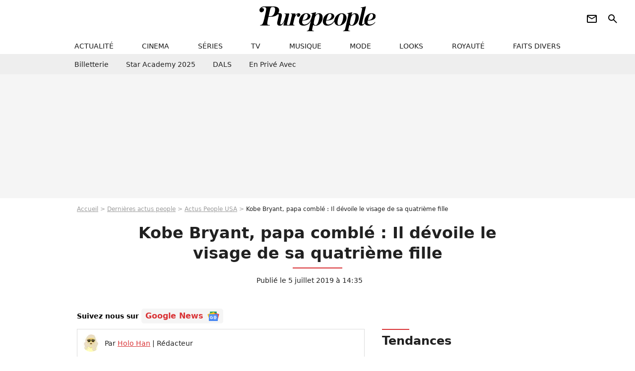

--- FILE ---
content_type: text/html; charset=UTF-8
request_url: https://www.purepeople.com/article/kobe-bryant-papa-comble-il-devoile-le-visage-de-sa-quatrieme-fille_a342431/1
body_size: 16791
content:
<!DOCTYPE html>
<html>
    <head>
        <meta charset="UTF-8">
        <meta name="robots" content="index,follow,max-snippet:-1,max-image-preview:large,max-video-preview:6" />
                <meta name="viewport" content="width=device-width, initial-scale=1.0, maximum-scale=1.0, minimum-scale=1.0, user-scalable=no">
        <title>Kobe Bryant, papa comblé : Il dévoile le visage de sa quatrième fille - Purepeople</title>

                <link rel="alternate" href="android-app://com.c4mprod.purepeople/purepeople/article/342431" />
    <link rel="alternate" href="ios-app://369343091/purepeople/article/342431" />

                                                                                                                                                            
        
            <meta property="og:url" content="https://www.purepeople.com/article/kobe-bryant-papa-comble-il-devoile-le-visage-de-sa-quatrieme-fille_a342431/1">
    
    
    
    
                    <meta property="article:published_time" content="2019-07-05T14:35:00+02:00">
    
                    <meta property="article:modified_time" content="2019-07-05T14:35:00+02:00">
    
            <meta property="article:section" content="People USA" />
    
                        <meta property="article:tag" content="Enfant de star" />
                    <meta name="keywords" content="" />
        <meta name="Googlebot" content="noarchive" />
        <meta name="author" content="Purepeople" />
        <meta name="country" content="France" />
        <meta name="geo.country" content="FR" />
                <meta name="description" content="Kobe et Vanessa Bryant ont accueilli leur quatrième enfant, une quatrième fille, le 20 juin 2019. L&amp;#039;ancien basketteur révèle son prénom et son visage sur Instagram. Les internautes font ainsi la connaissance de l&amp;#039;adorable &amp;quot;KoKo&amp;quot;." />
                        <meta name="twitter:site" content="@purepeople" />
                    <meta property="og:type" content="article" />
        <meta name="twitter:card" content="summary_large_image" />
                <meta property="og:title" content="Kobe Bryant, papa comblé : Il dévoile le visage de sa quatrième fille" />
        <meta name="twitter:title" content="Kobe Bryant, papa comblé : Il dévoile le visage de sa quatrième fille" />
                        <meta property="og:description" content="Kobe et Vanessa Bryant ont accueilli leur quatrième enfant, une quatrième fille, le 20 juin 2019. L&amp;#039;ancien basketteur révèle son prénom et son visage sur Instagram. Les internautes font ainsi la connaissance de l&amp;#039;adorable &amp;quot;KoKo&amp;quot;." />
        <meta name="twitter:description" content="Kobe et Vanessa Bryant ont accueilli leur quatrième enfant, une quatrième fille, le 20 juin 2019. L&amp;#039;ancien basketteur révèle son prénom et son visage sur Instagram. Les internautes font ainsi la connaissance de l&amp;#039;adorable &amp;quot;KoKo&amp;quot;." />
                            <meta property="og:image" content="https://static1.purepeople.com/articles/1/34/24/31/@/4892372-kobe-bryant-et-sa-femme-vanessa-bryant-1200x630-2.jpg" />
    <meta name="twitter:image" content="https://static1.purepeople.com/articles/1/34/24/31/@/4892372-kobe-bryant-et-sa-femme-vanessa-bryant-1200x630-2.jpg" />
                                                
        <link rel="shortcut icon" type="image/x-icon" href="https://static1.purepeople.com/build/pp_fr/favicon.61e5803d.png">
        <link rel="icon" type="image/ico" href="https://static1.purepeople.com/build/pp_fr/favicon.61e5803d.png">

                        
                        <link rel="preload" href="https://static1.purepeople.com/build/pp_fr/logo_brand_main.dc58c8f3.svg" as="image" />
        

            <link rel="preload" href="https://static1.purepeople.com/articles/1/34/24/31/@/4892372-kobe-bryant-et-sa-femme-vanessa-bryant-580x0-2.jpg" as="image" />
    
                    <link rel="preload" href="https://static1.purepeople.com/build/pp_fr/article-cfec0aa46a35ad5246fa.css" as="style" />
        <link rel="stylesheet" href="https://static1.purepeople.com/build/pp_fr/article-cfec0aa46a35ad5246fa.css">
    
                                            
<script type="text/javascript">
(function(global) {
    var fontCss           = localStorage.getItem('pp_font_code');
    var distantFontHash   = localStorage.getItem('pp_font_url');
    var currentFontHash   = "https\u003A\/\/static1.purepeople.com\/build\/pp_fr\/fonts_standalone\u002Dca9bca69d1975272b808.css";

    if (fontCss && distantFontHash && (distantFontHash === currentFontHash)) {
        var style           = document.createElement('style');
            style.type      = 'text/css';
            style.innerHTML = fontCss;

        document.head.appendChild(style);
    }
}(window));
</script>
        
            </head>

        
    <body class="article-universe articlepage-route ">

                <div class="sub-body">
            

<header id="header-main" class="header-main js-header-main">
    <div class="header-top">
        <div class="header-top-left">
            <i id="header-main-menu-icon" class="header-main-menu-icon ui-icons">menu</i>
            <i id="header-main-close-icon" class="header-main-close-icon ui-icons">close2</i>
        </div>

                                <span class="js-b16 1F header-main-logo" aria-label="Accueil">
                <img
                    class="header-logo"
                    src="https://static1.purepeople.com/build/pp_fr/logo_brand_main.dc58c8f3.svg"
                    alt="Purepeople"
                    width="270"
                    height="50"
                >
            </span>
                    
        <div class="header-top-right">
                        <div class="header-main-btn-holder">
                                                            <span class="js-b16 [base64] header-additional-icon-link" target="_blank" rel="nooponer">
                            <i title="Newsletter" class="ui-icons header-additional-icon">newsletter</i>
                        </span>
                    
                                                </div>
            
                                        <i id="header-main-search-icon" class="ui-icons header-main-search-icon">search</i>
                    </div>
    </div>

                        <nav id="header-nav-panel" class="header-bottom header-nav-unloaded"  data-subnav="/api/menu" >
            
                
    <div class="header-main-dropdown-container js-nav-item-holder">
        <div class="header-main-category">
                            <span class="js-b16 1F4943CCC21F2A header-main-nav-link ">actualité</span>
            
                            <i class="header-icon-more ui-icons">chevron_bot</i>
                <i class="header-icon-next ui-icons js-btn-expand-subnav">chevron_right</i>
                    </div>

                    <div class="header-main-subcategory js-subnav-item-holder" data-key="actualite"></div>
            </div>
            
                
    <div class="header-main-dropdown-container js-nav-item-holder">
        <div class="header-main-category">
                            <span class="js-b16 1FCB4A4C1F424649434E4A3FCB2620 header-main-nav-link ">cinema</span>
            
                            <i class="header-icon-more ui-icons">chevron_bot</i>
                <i class="header-icon-next ui-icons js-btn-expand-subnav">chevron_right</i>
                    </div>

                    <div class="header-main-subcategory js-subnav-item-holder" data-key="cinema"></div>
            </div>
            
                
    <div class="header-main-dropdown-container js-nav-item-holder">
        <div class="header-main-category">
                            <span class="js-b16 1FCB4A4C1FC243C14643C23FCB22242B header-main-nav-link ">séries</span>
            
                            <i class="header-icon-more ui-icons">chevron_bot</i>
                <i class="header-icon-next ui-icons js-btn-expand-subnav">chevron_right</i>
                    </div>

                    <div class="header-main-subcategory js-subnav-item-holder" data-key="serie"></div>
            </div>
            
                
    <div class="header-main-dropdown-container js-nav-item-holder">
        <div class="header-main-category">
                            <span class="js-b16 1FCB4A4C1FCB4348433FCB222525 header-main-nav-link ">tv</span>
            
                            <i class="header-icon-more ui-icons">chevron_bot</i>
                <i class="header-icon-next ui-icons js-btn-expand-subnav">chevron_right</i>
                    </div>

                    <div class="header-main-subcategory js-subnav-item-holder" data-key="tv"></div>
            </div>
            
                
    <div class="header-main-dropdown-container js-nav-item-holder">
        <div class="header-main-category">
                            <span class="js-b16 1FCB4A4C1F4EC3C246CAC3433FCB212520 header-main-nav-link ">musique</span>
            
                            <i class="header-icon-more ui-icons">chevron_bot</i>
                <i class="header-icon-next ui-icons js-btn-expand-subnav">chevron_right</i>
                    </div>

                    <div class="header-main-subcategory js-subnav-item-holder" data-key="musique"></div>
            </div>
            
                
    <div class="header-main-dropdown-container js-nav-item-holder">
        <div class="header-main-category">
                            <span class="js-b16 1FCB4A4C1F4E4F4B433FCB212C21 header-main-nav-link ">mode</span>
            
                            <i class="header-icon-more ui-icons">chevron_bot</i>
                <i class="header-icon-next ui-icons js-btn-expand-subnav">chevron_right</i>
                    </div>

                    <div class="header-main-subcategory js-subnav-item-holder" data-key="mode"></div>
            </div>
            
                
    <div class="header-main-dropdown-container js-nav-item-holder">
        <div class="header-main-category">
                            <span class="js-b16 1FCB4A4C1F484F4F473FCB21232B header-main-nav-link ">looks</span>
            
                            <i class="header-icon-more ui-icons">chevron_bot</i>
                <i class="header-icon-next ui-icons js-btn-expand-subnav">chevron_right</i>
                    </div>

                    <div class="header-main-subcategory js-subnav-item-holder" data-key="looks"></div>
            </div>
            
                
    <div class="header-main-dropdown-container js-nav-item-holder">
        <div class="header-main-category">
                            <span class="js-b16 1FCB4A4C1F444A4E464848431EC14FC64A48433FCB2A242B header-main-nav-link ">royauté</span>
            
                            <i class="header-icon-more ui-icons">chevron_bot</i>
                <i class="header-icon-next ui-icons js-btn-expand-subnav">chevron_right</i>
                    </div>

                    <div class="header-main-subcategory js-subnav-item-holder" data-key="royaute"></div>
            </div>
            
                
    <div class="header-main-dropdown-container js-nav-item-holder">
        <div class="header-main-category">
                            <span class="js-b16 1FCB4A4C1F444A46CBC21E4B46C443C1C23FCB232424 header-main-nav-link ">faits divers</span>
            
                            <i class="header-icon-more ui-icons">chevron_bot</i>
                <i class="header-icon-next ui-icons js-btn-expand-subnav">chevron_right</i>
                    </div>

                    <div class="header-main-subcategory js-subnav-item-holder" data-key="faits_divers"></div>
            </div>
</nav>
            
        <div id="header-main-search-container" class="header-main-search-container">
        <div id="header-main-search-canceled" class="header-main-search-canceled">Annuler</div>

        
<form method="post" action="/rechercher" class="search-form js-search">
    <label for="search_bar" class="search-form-label" aria-label="Rechercher sur Purepeople"><i class="search-form-picto ui-icons">search</i></label>
    <input
        id="search_bar"
        name="q"
        type="text"
        class="search-form-input js-input-txt"
        placeholder="Rechercher sur Purepeople"
    />
    <button type="submit" class="search-form-submit js-submit-form" disabled aria-label="label.header.search.submit">
        OK
    </button>
</form><div class="header-main-asset-container">
                <span>Ex:</span>

                                    <span class="js-b16 1FC0434FC048431F4E4AC1464F491E424FCB4648484AC14B3FC0212325 header-main-asset">Marion Cotillard</span>
                    ,                                    <span class="js-b16 1FC0434FC048431FC2454A4746C14A3FC0262125 header-main-asset">Shakira</span>
                    ,                                    <span class="js-b16 1FC0434FC048431F474ACB431E4E464B4B4843CB4F493FC024202C header-main-asset">Kate Middleton</span>
                    ,                                    <span class="js-b16 1FC0434FC048431FC2434843494A1E4C4F4E43CD3FC021222526 header-main-asset">Selena Gomez</span>
                                                </div></div>
    </header>
                
            
    
        
    <div id="link-bar-container" class="link-bar-container">
        
<div  class="roller-holder js-roller roller-no-nav" data-offset="15"     ><div class="roller-slider"><span class="js-b16 [base64] roller-item link-bar-item" target="_blank" role="menuitem"><span class="link-bar-item-title">Billetterie</span></span><span class="js-b16 1FCB4A4C1FC2CB4AC11E4A424A4B434EC63FCB22252A roller-item link-bar-item" role="menuitem"><span class="link-bar-item-title">Star Academy 2025</span></span><span class="js-b16 1FCB4A4C1F4B4A49C2431E4AC443421E4843C21EC2CB4AC1C23FCB242220 roller-item link-bar-item" role="menuitem"><span class="link-bar-item-title">DALS</span></span><span class="js-b16 1FCB4A4C1F43491EC0C146C4431E4AC443423FCB242320 roller-item link-bar-item" role="menuitem"><span class="link-bar-item-title">En privé avec</span></span></div><div class="roller-btn-holder"><button class="roller-btn btn-left disabled ui-icons" aria-label="Aller vers la gauche">chevron_left</button><button class="roller-btn btn-right ui-icons" aria-label="Aller vers la droite">chevron_right</button></div></div>    </div>

                            



    


<div class="ad-placement ad-placement-header ad-placeholder">
                    <div class="ad-logo"></div>
    
    <div class="ad-container">
        
                    <div class="ad-item "
                id="jad-header-01"
                data-position="header"
                data-device="all"
                data-keywords="%7B%22special-targeting%22%3A%22header%22%7D">
            </div>
            </div>
</div>

                                
            
            <main class="main-content" id="main-content"><div class="breadcrumb">
    <a class="item" href="/">Accueil</a><a class="item" href="/news/1">Dernières actus people</a><a class="item" href="/tag/people-usa_t315">Actus People USA</a><h1 class="item" role="heading" aria-level="1">Kobe Bryant, papa comblé : Il dévoile le visage de sa quatrième fille</h1></div>                    

<div class="article-title-container mg-container">
    
                                                        
    
    
    
    <div class="title-page-container"
            >
                <div class="title-page-text">
        Kobe Bryant, papa comblé : Il dévoile le visage de sa quatrième fille</div></div>


    
    <div class="article-title-published-container">
        <span class="article-title-published">
                            Publié le  5 juillet 2019 à 14:35
                    </span>
                    



<div class="share-container js-share"
            data-title="Kobe Bryant, papa comblé : Il dévoile le visage de sa quatrième fille"
    
    
    
                
                                            
                            
         data-jan="{&quot;eventAction&quot;:[&quot;click&quot;],&quot;eventName&quot;:&quot;social_share&quot;,&quot;position_name&quot;:&quot;social_share_button&quot;}"
    
>
    <div class="icon-container article-title-share ">
        <i class="ui-icons icon-share icon-share">share</i>
    </div>

            <span class="txt-container">Partager</span>
    </div>
            </div>
</div>

<div id="gg-news-anchor" class="article-google-news-anchor"></div>


                                <div class="gd-2-cols">
                                        <div class="left-col">
                            <section class="article-container">
                                        
            
        <div class="author-article-bio-container mg-content">
            <div class="author-article-bio-link-container">
                <img src="https://static1.purepeople.com/authors/2/52/@/52-60dc2c420f7b4-35x35-1.jpg"
                    class="author-article-picture"
                    width="35"
                    height="35"
                />

                <span class="author-article-bio-link-span">
                    Par

                    <span class="author-article-bio-name">
                                            <a class="author-article-bio-link" href="/auteur/holo-han_a52">Holo Han</a>
                                        </span>

                    |

                    <span class="author-article-bio-status">
                                            Rédacteur
                                        </span>
                </span>
            </div>

                        <div class="author-article-bio-description">
                Comme celui de la série My Holo Love, Holo le journaliste se fait discret. Il observe l'actualité mode, musique et sport, et l'analyse dans les moindres détails…
            </div>
            
                                                </div>
                        
                    
<div class="article-headline mg-content">
    Kobe et Vanessa Bryant ont accueilli leur quatrième enfant, une quatrième fille, le 20 juin 2019. L'ancien basketteur révèle son prénom et son visage sur Instagram. Les internautes font ainsi la connaissance de l'adorable "KoKo".
</div>
        
        <div class="mg-container js-editorial-content" id="article-content">
                                
            
    <div data-src="https://printaudio.360.audion.fm/public/playerScripts/v1/collections/m5lyAJqWa89P/player.js" class="audion-reader mg-content" id="audion_player_placeholder"></div>
                
        
        
        
        
    <div class="main-media-container mg-content">
                    
            
            

        


        
<div class="player-container js-media-player player-main"  id="player-main">
                                                        
                    <div class="player-item"
        
                    data-playlist-id="x9qkpe"
        
                    data-media-id="0"
        
        
                    data-position="playertop"
        
                    data-smart-mute="1"
        
        data-player-id="x1j43y"
    >
        <div class="player-anchor" >
                            <img class="player-thumbnail" src="https://static1.purepeople.com/articles/1/34/24/31/@/4892372-kobe-bryant-et-sa-femme-vanessa-bryant-580x326-2.jpg" width="580" height="326" >
                    </div>
    </div>
                        
                </div>

                                </div>



    
<div  class="roller-holder js-roller mg-content roller-holder-article" data-offset="15"     ><div class="roller-slider"><a class="horizontal-img-container roller-item roller-item-article" href="/media/kobe-bryant-et-sa-femme-vanessa-bryant_m4892372"><figure class="thumbnail thumbnail-1-1 thumbnail-cover"
                    ><img class="horizontal-img-article thumb-img"
            src="https://static1.purepeople.com/articles/1/34/24/31/@/4892372-kobe-bryant-et-sa-femme-vanessa-bryant-100x100-2.jpg"
            alt="Kobe Bryant et sa femme Vanessa Bryant (enceinte) à la soirée Vanity Fair Oscar Party à Los Angeles. Le 24 février 2019"
            width="100"
            height="100"
            loading="lazy"
                
            role="presentation"
        /></figure></a><a class="horizontal-img-container roller-item roller-item-article" href="/media/kobe-bryant-vanessa-bryant-et-leurs-tro_m4892381"><figure class="thumbnail thumbnail-1-1 thumbnail-cover"
                    ><img class="horizontal-img-article thumb-img"
            src="https://static1.purepeople.com/articles/1/34/24/31/@/4892381-kobe-bryant-vanessa-bryant-et-leurs-tro-100x100-1.jpg"
            alt="Kobe Bryant, Vanessa Bryant et leurs trois filles. 2019."
            width="100"
            height="100"
            loading="lazy"
                
            role="presentation"
        /></figure></a><a class="horizontal-img-container roller-item roller-item-article" href="/media/kobe-bryant-avec-sa-femme-vanessa-laine_m4892474"><figure class="thumbnail thumbnail-1-1 thumbnail-cover"
                    ><img class="horizontal-img-article thumb-img"
            src="https://static1.purepeople.com/articles/1/34/24/31/@/4892474-kobe-bryant-avec-sa-femme-vanessa-laine-100x100-1.jpg"
            alt="Kobe Bryant avec sa femme Vanessa Laine et leurs filles à la première de &quot;A Wrinkle in Time&quot; au cinéma El Capitan à Los Angeles, le 26 février 2018."
            width="100"
            height="100"
            loading="lazy"
                
            role="presentation"
        /></figure></a><a class="horizontal-img-container roller-item roller-item-article" href="/media/kobe-et-vanessa-bryant-2018_m4892447"><figure class="thumbnail thumbnail-1-1 thumbnail-cover"
                    ><img class="horizontal-img-article thumb-img"
            src="https://static1.purepeople.com/articles/1/34/24/31/@/4892447-kobe-et-vanessa-bryant-2018-100x100-2.jpg"
            alt="Kobe et Vanessa Bryant. 2018."
            width="100"
            height="100"
            loading="lazy"
                
            role="presentation"
        /></figure></a><a class="horizontal-img-container roller-item roller-item-article" href="/media/kobe-bryant-et-sa-femme-vanessa-laine-br_m4892375"><figure class="thumbnail thumbnail-1-1 thumbnail-cover"
                    ><img class="horizontal-img-article thumb-img"
            src="https://static1.purepeople.com/articles/1/34/24/31/@/4892375-kobe-bryant-et-sa-femme-vanessa-laine-br-100x100-1.jpg"
            alt="Kobe Bryant et sa femme Vanessa Laine Bryant à la soirée Baby2Baby à Culver City le 10 novembre 2018."
            width="100"
            height="100"
            loading="lazy"
                
            role="presentation"
        /></figure></a><a class="horizontal-img-container roller-item roller-item-article" href="/media/vanessa-laine-bryant-et-son-mari-kobe-br_m4892378"><figure class="thumbnail thumbnail-1-1 thumbnail-cover"
                    ><img class="horizontal-img-article thumb-img"
            src="https://static1.purepeople.com/articles/1/34/24/31/@/4892378-vanessa-laine-bryant-et-son-mari-kobe-br-100x100-1.jpg"
            alt="Vanessa Laine Bryant et son mari Kobe Bryant à la soirée Vanity Fair Oscar au Wallis Annenberg Center à Beverly Hills, le 4 mars 2018"
            width="100"
            height="100"
            loading="lazy"
                
            role="presentation"
        /></figure></a><a class="horizontal-img-container roller-item roller-item-article" href="/media/kobe-et-vanessa-bryant-2019_m4892384"><figure class="thumbnail thumbnail-1-1 thumbnail-cover"
                    ><img class="horizontal-img-article thumb-img"
            src="https://static1.purepeople.com/articles/1/34/24/31/@/4892384-kobe-et-vanessa-bryant-2019-100x100-1.jpg"
            alt="Kobe et Vanessa Bryant. 2019."
            width="100"
            height="100"
            loading="lazy"
                
            role="presentation"
        /></figure></a><span class="js-b16 1F4E434B464A1F474F41431E43CB1EC44A4943C2C24A1E41C1C64A49CB1E21202A263F4E2B25262122252C horizontal-img-container roller-item roller-item-article"><figure class="thumbnail thumbnail-1-1 thumbnail-cover"
                    ><img class="horizontal-img-article thumb-img"
            src="https://static1.purepeople.com/articles/1/34/24/31/@/4892387-kobe-et-vanessa-bryant-2019-100x100-1.jpg"
            alt="Kobe et Vanessa Bryant. 2019."
            width="100"
            height="100"
            loading="lazy"
                
            role="presentation"
        /></figure></span><span class="js-b16 1F4E434B464A1F474F41431E43CB1EC44A4943C2C24A1E41C1C64A49CB1E21202A253F4E2B2526212B2320 horizontal-img-container roller-item roller-item-article"><figure class="thumbnail thumbnail-1-1 thumbnail-cover"
                    ><img class="horizontal-img-article thumb-img"
            src="https://static1.purepeople.com/articles/1/34/24/31/@/4892450-kobe-et-vanessa-bryant-2018-100x100-1.jpg"
            alt="Kobe et Vanessa Bryant. 2018."
            width="100"
            height="100"
            loading="lazy"
                
            role="presentation"
        /></figure></span><a class="horizontal-img-container roller-item roller-item-article" href="/media/kobe-bryant-et-sa-femme-vanessa-a-la-90e_m4892459"><figure class="thumbnail thumbnail-1-1 thumbnail-cover"
                    ><img class="horizontal-img-article thumb-img"
            src="https://static1.purepeople.com/articles/1/34/24/31/@/4892459-kobe-bryant-et-sa-femme-vanessa-a-la-90e-100x100-1.jpg"
            alt="Kobe Bryant et sa femme Vanessa à la 90ème cérémonie des Oscars 2018 au théâtre Dolby à Los Angeles, le 4 mars 2018. © Future-Image via ZUMA Press/Bestimage"
            width="100"
            height="100"
            loading="lazy"
                
            role="presentation"
        /></figure></a></div><div class="roller-btn-holder"><button class="roller-btn btn-left disabled ui-icons" aria-label="Aller vers la gauche">chevron_left</button><button class="roller-btn btn-right ui-icons" aria-label="Aller vers la droite">chevron_right</button></div></div>





            
                            

    

    
    

<div class="ad-placement ad-placement-atf mg-content ad-only-mobile ad-placeholder ad-entitled">
                    <div class="ad-logo"></div>
    
    <div class="ad-container">
                                <div class="ad-title">La suite après la publicité</div>
        
                    <div class="ad-item "
                id="jad-atf_mobile-01"
                data-position="rectangle_atf"
                data-device="mobile"
                data-keywords="%5B%5D">
            </div>
            </div>
</div>

                                            
                                            
                        
        
                        <div class="block-text">
            <p>Kobe Bryant a mis <a href="/article/kanye-west-jay-z-david-et-brooklyn-beckham-l-adieu-vip-a-kobe-bryant_a179758/1">un terme à sa carrière</a> professionnelle en 2016, et depuis il se porte comme un charme. En 2018, l'ancien basketteur a <a href="/article/kobe-bryant-remporte-un-oscar-apres-avoir-ete-accuse-de-viol_a276226/1">remporté un Oscar</a> dans la catégorie du meilleur court métrage animé avec le film <em>Dear Basketball</em>. Le 20 juin dernier, il est devenu papa d'un quatrième enfant, dont il dévoile le prénom et le visage sur Instagram.</p><p>Kobe Bryant compte près de 10 millions d'abonnés sur l'application, à qui il a présenté sa quatrième fille, née le 20 juin 2019. La légende vivante de la NBA et des Los Angeles Lakers a en effet publié une photo de l'adorable Capri Kobe Bryant, dite KoKo, emmaillotée dans un cocon de laine pour son premier portrait officiel.</p>
        </div>
        
                                                    
                        
        
    <div class="block-social js-embed" data-source="instagram" data-source-script="//www.instagram.com/embed.js">
        <blockquote class="instagram-media" data-instgrm-captioned data-instgrm-permalink="https://www.instagram.com/p/BzgRqUFHZMo/" data-instgrm-version="12" style=" background:#FFF; border:0; border-radius:3px; box-shadow:0 0 1px 0 rgba(0,0,0,0.5),0 1px 10px 0 rgba(0,0,0,0.15); margin: 1px; max-width:540px; min-width:326px; padding:0; width:99.375%; width:-webkit-calc(100% - 2px); width:calc(100% - 2px);"><div style="padding:16px;"> <a href="https://www.instagram.com/p/BzgRqUFHZMo/" style=" background:#FFFFFF; line-height:0; padding:0 0; text-align:center; text-decoration:none; width:100%;" target="_blank"> <div style=" display: flex; flex-direction: row; align-items: center;"> <div style="background-color: #F4F4F4; border-radius: 50%; flex-grow: 0; height: 40px; margin-right: 14px; width: 40px;"></div> <div style="display: flex; flex-direction: column; flex-grow: 1; justify-content: center;"> <div style=" background-color: #F4F4F4; border-radius: 4px; flex-grow: 0; height: 14px; margin-bottom: 6px; width: 100px;"></div> <div style=" background-color: #F4F4F4; border-radius: 4px; flex-grow: 0; height: 14px; width: 60px;"></div></div></div><div style="padding: 19% 0;"></div> <div style="display:block; height:50px; margin:0 auto 12px; width:50px;"><svg width="50px" height="50px" viewBox="0 0 60 60" version="1.1" xmlns="https://www.w3.org/2000/svg" xmlns:xlink="https://www.w3.org/1999/xlink"><g stroke="none" stroke-width="1" fill="none" fill-rule="evenodd"><g transform="translate(-511.000000, -20.000000)" fill="#000000"><g><path d="M556.869,30.41 C554.814,30.41 553.148,32.076 553.148,34.131 C553.148,36.186 554.814,37.852 556.869,37.852 C558.924,37.852 560.59,36.186 560.59,34.131 C560.59,32.076 558.924,30.41 556.869,30.41 M541,60.657 C535.114,60.657 530.342,55.887 530.342,50 C530.342,44.114 535.114,39.342 541,39.342 C546.887,39.342 551.658,44.114 551.658,50 C551.658,55.887 546.887,60.657 541,60.657 M541,33.886 C532.1,33.886 524.886,41.1 524.886,50 C524.886,58.899 532.1,66.113 541,66.113 C549.9,66.113 557.115,58.899 557.115,50 C557.115,41.1 549.9,33.886 541,33.886 M565.378,62.101 C565.244,65.022 564.756,66.606 564.346,67.663 C563.803,69.06 563.154,70.057 562.106,71.106 C561.058,72.155 560.06,72.803 558.662,73.347 C557.607,73.757 556.021,74.244 553.102,74.378 C549.944,74.521 548.997,74.552 541,74.552 C533.003,74.552 532.056,74.521 528.898,74.378 C525.979,74.244 524.393,73.757 523.338,73.347 C521.94,72.803 520.942,72.155 519.894,71.106 C518.846,70.057 518.197,69.06 517.654,67.663 C517.244,66.606 516.755,65.022 516.623,62.101 C516.479,58.943 516.448,57.996 516.448,50 C516.448,42.003 516.479,41.056 516.623,37.899 C516.755,34.978 517.244,33.391 517.654,32.338 C518.197,30.938 518.846,29.942 519.894,28.894 C520.942,27.846 521.94,27.196 523.338,26.654 C524.393,26.244 525.979,25.756 528.898,25.623 C532.057,25.479 533.004,25.448 541,25.448 C548.997,25.448 549.943,25.479 553.102,25.623 C556.021,25.756 557.607,26.244 558.662,26.654 C560.06,27.196 561.058,27.846 562.106,28.894 C563.154,29.942 563.803,30.938 564.346,32.338 C564.756,33.391 565.244,34.978 565.378,37.899 C565.522,41.056 565.552,42.003 565.552,50 C565.552,57.996 565.522,58.943 565.378,62.101 M570.82,37.631 C570.674,34.438 570.167,32.258 569.425,30.349 C568.659,28.377 567.633,26.702 565.965,25.035 C564.297,23.368 562.623,22.342 560.652,21.575 C558.743,20.834 556.562,20.326 553.369,20.18 C550.169,20.033 549.148,20 541,20 C532.853,20 531.831,20.033 528.631,20.18 C525.438,20.326 523.257,20.834 521.349,21.575 C519.376,22.342 517.703,23.368 516.035,25.035 C514.368,26.702 513.342,28.377 512.574,30.349 C511.834,32.258 511.326,34.438 511.181,37.631 C511.035,40.831 511,41.851 511,50 C511,58.147 511.035,59.17 511.181,62.369 C511.326,65.562 511.834,67.743 512.574,69.651 C513.342,71.625 514.368,73.296 516.035,74.965 C517.703,76.634 519.376,77.658 521.349,78.425 C523.257,79.167 525.438,79.673 528.631,79.82 C531.831,79.965 532.853,80.001 541,80.001 C549.148,80.001 550.169,79.965 553.369,79.82 C556.562,79.673 558.743,79.167 560.652,78.425 C562.623,77.658 564.297,76.634 565.965,74.965 C567.633,73.296 568.659,71.625 569.425,69.651 C570.167,67.743 570.674,65.562 570.82,62.369 C570.966,59.17 571,58.147 571,50 C571,41.851 570.966,40.831 570.82,37.631"></path></g></g></g></svg></div><div style="padding-top: 8px;"> <div style=" color:#3897f0; font-family:Arial,sans-serif; font-size:14px; font-style:normal; font-weight:550; line-height:18px;"> View this post on Instagram</div></div><div style="padding: 12.5% 0;"></div> <div style="display: flex; flex-direction: row; margin-bottom: 14px; align-items: center;"><div> <div style="background-color: #F4F4F4; border-radius: 50%; height: 12.5px; width: 12.5px; transform: translateX(0px) translateY(7px);"></div> <div style="background-color: #F4F4F4; height: 12.5px; transform: rotate(-45deg) translateX(3px) translateY(1px); width: 12.5px; flex-grow: 0; margin-right: 14px; margin-left: 2px;"></div> <div style="background-color: #F4F4F4; border-radius: 50%; height: 12.5px; width: 12.5px; transform: translateX(9px) translateY(-18px);"></div></div><div style="margin-left: 8px;"> <div style=" background-color: #F4F4F4; border-radius: 50%; flex-grow: 0; height: 20px; width: 20px;"></div> <div style=" width: 0; height: 0; border-top: 2px solid transparent; border-left: 6px solid #f4f4f4; border-bottom: 2px solid transparent; transform: translateX(16px) translateY(-4px) rotate(30deg)"></div></div><div style="margin-left: auto;"> <div style=" width: 0px; border-top: 8px solid #F4F4F4; border-right: 8px solid transparent; transform: translateY(16px);"></div> <div style=" background-color: #F4F4F4; flex-grow: 0; height: 12px; width: 16px; transform: translateY(-4px);"></div> <div style=" width: 0; height: 0; border-top: 8px solid #F4F4F4; border-left: 8px solid transparent; transform: translateY(-4px) translateX(8px);"></div></div></div></a> <p style=" margin:8px 0 0 0; padding:0 4px;"> <a href="https://www.instagram.com/p/BzgRqUFHZMo/" style=" color:#000; font-family:Arial,sans-serif; font-size:14px; font-style:normal; font-weight:normal; line-height:17px; text-decoration:none; word-wrap:break-word;" target="_blank">Our little princess Capri Kobe Bryant "KoKo" 6/20/19 </a></p> <p style=" color:#c9c8cd; font-family:Arial,sans-serif; font-size:14px; line-height:17px; margin-bottom:0; margin-top:8px; overflow:hidden; padding:8px 0 7px; text-align:center; text-overflow:ellipsis; white-space:nowrap;">A post shared by <a href="https://www.instagram.com/kobebryant/" style=" color:#c9c8cd; font-family:Arial,sans-serif; font-size:14px; font-style:normal; font-weight:normal; line-height:17px;" target="_blank"> Kobe Bryant</a> (@kobebryant) on <time style=" font-family:Arial,sans-serif; font-size:14px; line-height:17px;" datetime="2019-07-04T18:07:22+00:00">Jul 4, 2019 at 11:07am PDT</time></p></div></blockquote> 
    </div>


    
                                                    
                                            
                        
        
                        <div class="block-text">
            <p>Capri est le quatrième enfant de Kobe et Vanessa Bryant. Le couple est parent de trois autres filles, Natalia (16 ans), Gianna (13 ans) et <a href="/article/kobe-bryant-papa-le-geant-du-basket-presente-son-adorable-ange_a215540/1">Bianka</a> (2 ans).</p>
        </div>
        
                    
        </div>
    </section>

        
        
                        <section class="mg-container js-embed" data-type="outbrain">
                            <!-- OUTBRAIN -->
<div class="OUTBRAIN"
     data-src="https://www.purepeople.com/article/kobe-bryant-papa-comble-il-devoile-le-visage-de-sa-quatrieme-fille_a342431/1"
     data-widget-id="AR_20"
     data-ob-template="purepeople"
></div>
<!-- OUTBRAIN -->

                    </section>
    


        


    
            <section class="mg-container" >
                            
                
                    
    
    
    
    <div class="title-section-container"
            >
                <div class="title-section-text">
        Mots clés</div></div>



            
                                        <span class="js-b16 1FCB4A4C1FC0434FC048433FCB222A2A tag-card">
            People
        </span>
                                            <span class="js-b16 1FCB4A4C1FC0434FC048431EC3C24A3FCB222A23 tag-card">
            People USA
        </span>
                                            <a class="tag-card" href="/tag/enfant-de-star_t153">
            Enfant de star
        </a>
                                            <a class="tag-card" href="/tag/sport_t374">
            Sport
        </a>
                                            <span class="js-b16 1FCB4A4C1FCB4FC01E4943CCC23FCB222626 tag-card">
            Top news
        </span>
            </section>
    
            <span id="gg-news-link" class="article-google-news">Suivez nous sur <span class="js-b16 [base64] article-google-news-link" rel="noopener, nofollow" target="_blank">Google News <img class="article-google-news-logo" src="/build/common/gg_news.010384be.svg" width="24" height="19" loading="lazy" /></span></span>
                    </div>
                    
                                        <div class="right-col">
                                                                                     
    <section class="rc-section mg-container">
                            
                
                    
    
    
    
    <div class="title-section-container"
            >
                <div class="title-section-text">
        Tendances</div></div>


    
    <div class="rc-content ">
                                                    <a class="tag-card" href="/people/faudel_p1007">
                    Faudel
                </a>
                                            <a class="tag-card" href="/people/pascal-obispo_p138">
                    Pascal Obispo
                </a>
                                            <a class="tag-card" href="/people/patrick-bruel_p15">
                    Patrick Bruel
                </a>
                                            <a class="tag-card" href="/people/claude-francois_p278">
                    Claude François
                </a>
                                            <a class="tag-card" href="/people/laeticia-hallyday_p283">
                    Laeticia Hallyday
                </a>
                                            <a class="tag-card" href="/people/kendji-girac_p542210">
                    Kendji Girac
                </a>
                                            <a class="tag-card" href="/people/francois-cluzet_p703">
                    François Cluzet
                </a>
                                            <a class="tag-card" href="/people/francois-civil_p353938">
                    François Civil
                </a>
                        </div>

                                                    
    
        
        
        
                            
        
                            
        
        
    
        <span class="js-b16 1FC0434FC04843 btn btn-type-tertiary btn-md">
                            <span>Voir tous les people</span>
            </span>

                    </section>



    
    

    
<div class="ad-placement ad-placement-atf mg-container ad-only-desk ad-placeholder ad-sticky">
                    <div class="ad-logo"></div>
    
    <div class="ad-container">
        
                    <div class="ad-item "
                id="jad-atf_desktop-01"
                data-position="rectangle_atf"
                data-device="desktop"
                data-keywords="%5B%5D">
            </div>
            </div>
</div>

     
    
    
    <section class="rc-section mg-container">
                            
                
                    
    
    
    
    <div class="title-section-container"
            >
                <div class="title-section-text">
        Sur le même thème</div></div>


    
    <div class="rc-content gd gd-gap-15 gd-s-1">
                                    

        












                



    


    


                        








<article class="news-card news-card-1 news-card-row"     >
    <!-- news card picture -->
                        
            
                    
        
                    
                
                
    
    
    
    
        
                
        <figure class="thumbnail news-card-picture thumbnail-1-1 thumbnail-cover"
                    >
                                    
                            
            
                            
        <img class="thumb-img-100 thumb-img"
            src="https://static1.purepeople.com/uploads/c3/63/44/03/bcc48a6cab6d0ee6-105x105-2.jpg"
            alt="Yannick Noah papa comblé de six enfants : il dévoile un nouveau cliché adorable de sa fille Keelani, qui fêtera bientôt ses 1 an"
            width="105"
            height="105"
            loading="lazy"
                
            role="presentation"
        />

            
        
        
                </figure>

        
            
    <div class="news-card-info">
                                                
                                                
                                                    <div
                    class="news-card-title"
                                    >

                                            <a href="/article/yannick-noah-papa-comble-de-six-enfants-il-devoile-un-nouveau-cliche-adorable-de-sa-fille-keelani-qui-fetera-bientot-ses-1-an_a543492/1" class="news-card-link"      role="link" aria-label="Yannick Noah papa comblé de six enfants : il dévoile un nouveau cliché adorable de sa fille Keelani, qui fêtera bientôt ses 1 an">Yannick Noah papa comblé de six enfants : il dévoile un nouveau cliché adorable de sa fille Keelani, qui fêtera bientôt ses 1 an</a>
                    
                </div>
                            
                                                
                                                        <div class="news-card-date">11 octobre 2025</div>
                                        </div>
</article>

                            

        












                



    


    


                        








<article class="news-card news-card-1 news-card-row"     >
    <!-- news card picture -->
                        
            
                    
        
                    
                
                
    
    
    
    
        
                
        <figure class="thumbnail news-card-picture thumbnail-1-1 thumbnail-cover"
                    >
                                    
                            
            
                            
        <img class="thumb-img-100 thumb-img"
            src="https://static1.purepeople.com/uploads/93/8d/31/b7/77d00a33fd88dc79-105x105-1.jpg"
            alt="Anthony Delon papa comblé à Douchy : &quot;Ma fierté&quot;, ses filles Loup et Liv entourées de Loubo et Blew"
            width="105"
            height="105"
            loading="lazy"
                
            role="presentation"
        />

            
        
        
                </figure>

        
            
    <div class="news-card-info">
                                                
                                                
                                                    <div
                    class="news-card-title"
                                    >

                                            <a href="/article/anthony-delon-papa-comble-a-douchy-ma-fierte-ses-filles-loup-et-liv-entourees-de-loubo-et-blew_a545925/1" class="news-card-link"      role="link" aria-label="Anthony Delon papa comblé à Douchy : &quot;Ma fierté&quot;, ses filles Loup et Liv entourées de Loubo et Blew">Anthony Delon papa comblé à Douchy : &quot;Ma fierté&quot;, ses filles Loup et Liv entourées de Loubo et Blew</a>
                    
                </div>
                            
                                                
                                                        <div class="news-card-date">27 décembre 2025</div>
                                        </div>
</article>

                            

        












                



    


    


                        








<article class="news-card news-card-1 news-card-row"     >
    <!-- news card picture -->
                        
            
                    
        
                    
                
                
    
    
    
    
        
                
        <figure class="thumbnail news-card-picture thumbnail-1-1 thumbnail-cover"
                    >
                                    
                            
            
                            
        <img class="thumb-img-100 thumb-img"
            src="https://static1.purepeople.com/uploads/21/41/df/8c/8269d30fe681ea1b-105x105-1.jpg"
            alt="James Van Der Beek (Dawson) papa de 6 enfants : après sa récente apparition le visage changé, il adresse de jolis mots à sa fille Olivia pour ses 15 ans"
            width="105"
            height="105"
            loading="lazy"
                
            role="presentation"
        />

            
        
        
                </figure>

        
            
    <div class="news-card-info">
                                                
                                                
                                                    <div
                    class="news-card-title"
                                    >

                                            <a href="/article/james-van-der-beek-dawson-papa-de-6-enfants-apres-sa-recente-apparition-le-visage-change-il-adresse-de-jolis-mots-a-sa-fille-olivia-pour-ses-15-ans_a542944/1" class="news-card-link"      role="link" aria-label="James Van Der Beek (Dawson) papa de 6 enfants : après sa récente apparition le visage changé, il adresse de jolis mots à sa fille Olivia pour ses 15 ans">James Van Der Beek (Dawson) papa de 6 enfants : après sa récente apparition le visage changé, il adresse de jolis mots à sa fille Olivia pour ses 15 ans</a>
                    
                </div>
                            
                                                
                                                        <div class="news-card-date">26 septembre 2025</div>
                                        </div>
</article>

                            

        












                



    


    


                        








<article class="news-card news-card-1 news-card-row"     >
    <!-- news card picture -->
                        
            
                    
        
                    
                
                
    
    
    
    
        
                
        <figure class="thumbnail news-card-picture thumbnail-1-1 thumbnail-cover"
                    >
                                    
                            
            
                            
        <img class="thumb-img-100 thumb-img"
            src="https://static1.purepeople.com/uploads/96/8a/9e/ba/b5fb9fa037b5e5ab-105x105-2.jpg"
            alt="Alain Chabat à nouveau grand-père ! Sa fille Louise dévoile une image de son bébé, et révèle au passage s&#039;il s&#039;agit d&#039;une fille ou d&#039;un garçon"
            width="105"
            height="105"
            loading="lazy"
                
            role="presentation"
        />

            
        
        
                </figure>

        
            
    <div class="news-card-info">
                                                
                                                
                                                    <div
                    class="news-card-title"
                                    >

                                            <a href="/article/alain-chabat-a-nouveau-grand-pere-sa-fille-louise-devoile-une-image-de-son-bebe-et-revele-au-passage-sil-sagit-dune-fille-ou-dun-garcon_a542979/1" class="news-card-link"      role="link" aria-label="Alain Chabat à nouveau grand-père ! Sa fille Louise dévoile une image de son bébé, et révèle au passage s&#039;il s&#039;agit d&#039;une fille ou d&#039;un garçon">Alain Chabat à nouveau grand-père ! Sa fille Louise dévoile une image de son bébé, et révèle au passage s&#039;il s&#039;agit d&#039;une fille ou d&#039;un garçon</a>
                    
                </div>
                            
                                                
                                                        <div class="news-card-date">27 septembre 2025</div>
                                        </div>
</article>

                            

        












                



    


    


                        








<article class="news-card news-card-1 news-card-row"     >
    <!-- news card picture -->
                        
            
                    
        
                    
                
                
    
    
    
    
        
                
        <figure class="thumbnail news-card-picture thumbnail-1-1 thumbnail-cover"
                    >
                                    
                            
            
                            
        <img class="thumb-img-100 thumb-img"
            src="https://static1.purepeople.com/uploads/c1/c5/10/5a/5c5cc9a58b402cfe-105x105-3.jpg"
            alt="&quot;Ma chérie&quot; : C&#039;est un grand jour, pour la fille de Jamel Debbouze ! Son papa dévoile une étonnante photo"
            width="105"
            height="105"
            loading="lazy"
                
            role="presentation"
        />

            
        
        
                </figure>

        
            
    <div class="news-card-info">
                                                
                                                
                                                    <div
                    class="news-card-title"
                                    >

                                            <span class="js-b16 [base64] news-card-link" role="link" aria-label="&quot;Ma ch&eacute;rie&quot; : C&#039;est un grand jour, pour la fille de Jamel Debbouze ! Son papa d&eacute;voile une &eacute;tonnante photo">&quot;Ma chérie&quot; : C&#039;est un grand jour, pour la fille de Jamel Debbouze ! Son papa dévoile une étonnante photo</span>
                    
                </div>
                            
                                                
                                                        <div class="news-card-date">29 septembre 2025</div>
                                        </div>
</article>

                            

        












                



    


    


                        








<article class="news-card news-card-1 news-card-row"     >
    <!-- news card picture -->
                        
            
                    
        
                    
                
                
    
    
    
    
        
                
        <figure class="thumbnail news-card-picture thumbnail-1-1 thumbnail-cover"
                    >
                                    
                            
            
                            
        <img class="thumb-img-100 thumb-img"
            src="https://static1.purepeople.com/uploads/c7/6a/d7/bf/39d31e0edbb9f78a-105x105-2.jpg"
            alt="Caroline Roux en vacances : La journaliste TV affiche le doux visage de sa fille de 21 ans au prénom poétique"
            width="105"
            height="105"
            loading="lazy"
                
            role="presentation"
        />

            
        
        
                </figure>

        
            
    <div class="news-card-info">
                                                
                                                
                                                    <div
                    class="news-card-title"
                                    >

                                            <span class="js-b16 [base64] news-card-link" role="link" aria-label="Caroline Roux en vacances : La journaliste TV affiche le doux visage de sa fille de 21 ans au pr&eacute;nom po&eacute;tique">Caroline Roux en vacances : La journaliste TV affiche le doux visage de sa fille de 21 ans au prénom poétique</span>
                    
                </div>
                            
                                                
                                                        <div class="news-card-date">16 août 2025</div>
                                        </div>
</article>

                        </div>

                        </section>
     
    
    
    <section class="rc-section mg-container">
                            
                
                    
    
    
    
    <div class="title-section-container"
            >
                <div class="title-section-text">
        Les articles similaires</div></div>


    
    <div class="rc-content gd gd-gap-15 gd-s-1">
                                    

        












                



    


    


                        








<article class="news-card news-card-1 news-card-row"     >
    <!-- news card picture -->
                        
            
                    
        
                    
                
                
    
    
    
    
        
                
        <figure class="thumbnail news-card-picture thumbnail-1-1 thumbnail-cover"
                    >
                                    
                            
            
                            
        <img class="thumb-img-100 thumb-img"
            src="https://static1.purepeople.com/uploads/fb/b1/04/0d/730529588b868bb9-105x105-2.jpg"
            alt="&quot;J&#039;ai besoin de votre aide...&quot; : Laure Manaudou se retrouve dans une situation improbable avec sa fille Manon, âgée de 15 ans"
            width="105"
            height="105"
            loading="lazy"
                
            role="presentation"
        />

            
        
        
                </figure>

        
            
    <div class="news-card-info">
                                                
                                                
                                                    <div
                    class="news-card-title"
                                    >

                                            <a href="/article/jai-besoin-de-votre-aide-laure-manaudou-se-retrouve-dans-une-situation-improbable-avec-sa-fille-manon-agee-de-15-ans_a542644/1" class="news-card-link"      role="link" aria-label="&quot;J&#039;ai besoin de votre aide...&quot; : Laure Manaudou se retrouve dans une situation improbable avec sa fille Manon, âgée de 15 ans">&quot;J&#039;ai besoin de votre aide...&quot; : Laure Manaudou se retrouve dans une situation improbable avec sa fille Manon, âgée de 15 ans</a>
                    
                </div>
                            
                                                
                                                        <div class="news-card-date">18 septembre 2025</div>
                                        </div>
</article>

                            

        












                



    


    


                        








<article class="news-card news-card-1 news-card-row"     >
    <!-- news card picture -->
                        
            
                    
        
                    
                
                
                
    
    
    
        
                
        <figure class="thumbnail news-card-picture thumbnail-1-1 thumbnail-cover thumbnail-play"
                    >
                                    
                            
            
                            
        <img class="thumb-img-100 thumb-img"
            src="https://static1.purepeople.com/uploads/35/a2/7c/bc/9184fbf89a4d8626-105x105-1.png"
            alt="&quot;J&#039;ai vécu une belle histoire qui a duré 22 ans, j&#039;ai eu 3 enfants&quot; : Tony Estanguet évoque la fin de son mariage avec Laëtitia et insiste sur un point"
            width="105"
            height="105"
            loading="lazy"
                
            role="presentation"
        />

            
        
                    <i class="thumb-play ui-icons">player2</i>
        
                </figure>

        
            
    <div class="news-card-info">
                                                
                                                
                                                    <div
                    class="news-card-title"
                                    >

                                            <a href="/article/j-ai-vecu-une-belle-histoire-qui-a-dure-22-ans-j-ai-eu-3-enfants-tony-estanguet-evoque-la-fin-de-son-mariage-avec-laetitia-et-insiste-sur-un-point_a544802/1" class="news-card-link"      role="link" aria-label="&quot;J&#039;ai vécu une belle histoire qui a duré 22 ans, j&#039;ai eu 3 enfants&quot; : Tony Estanguet évoque la fin de son mariage avec Laëtitia et insiste sur un point">&quot;J&#039;ai vécu une belle histoire qui a duré 22 ans, j&#039;ai eu 3 enfants&quot; : Tony Estanguet évoque la fin de son mariage avec Laëtitia et insiste sur un point</a>
                    
                </div>
                            
                                                
                                                        <div class="news-card-date">20 novembre 2025</div>
                                        </div>
</article>

                            

        












                



    


    


                        








<article class="news-card news-card-1 news-card-row"     >
    <!-- news card picture -->
                        
            
                    
        
                    
                
                
    
    
    
    
        
                
        <figure class="thumbnail news-card-picture thumbnail-1-1 thumbnail-cover"
                    >
                                    
                            
            
                            
        <img class="thumb-img-100 thumb-img"
            src="https://static1.purepeople.com/uploads/98/a4/16/c1/6e120665326654c9-105x105-2.jpg"
            alt="Un jour mémorable à Nice : Dylan Deschamps, fils de Didier Deschamps, épouse Mathilde Cappelaere sous les yeux d’une figure de la ville"
            width="105"
            height="105"
            loading="lazy"
                
            role="presentation"
        />

            
        
        
                </figure>

        
            
    <div class="news-card-info">
                                                
                                                
                                                    <div
                    class="news-card-title"
                                    >

                                            <a href="/article/un-jour-memorable-a-nice-dylan-deschamps-fils-de-didier-deschamps-epouse-mathilde-cappelaere-sous-les-yeux-dune-figure-de-la-ville_a540907/1" class="news-card-link"      role="link" aria-label="Un jour mémorable à Nice : Dylan Deschamps, fils de Didier Deschamps, épouse Mathilde Cappelaere sous les yeux d’une figure de la ville">Un jour mémorable à Nice : Dylan Deschamps, fils de Didier Deschamps, épouse Mathilde Cappelaere sous les yeux d’une figure de la ville</a>
                    
                </div>
                            
                                                
                                                        <div class="news-card-date">30 août 2025</div>
                                        </div>
</article>

                            

        












                



    


    


                        








<article class="news-card news-card-1 news-card-row"     >
    <!-- news card picture -->
                        
            
                    
        
                    
                
                
    
    
    
    
        
                
        <figure class="thumbnail news-card-picture thumbnail-1-1 thumbnail-cover"
                    >
                                    
                            
            
                            
        <img class="thumb-img-100 thumb-img"
            src="https://static1.purepeople.com/uploads/11/90/f5/30/13045655d3c801c0-105x105-2.jpg"
            alt="Nathalie Péchalat : La mère des filles de Jean Dujardin s&#039;est lancée dans une &quot;aventure aussi humaine qu’ambitieuse&quot; et réalise son rêve d&#039;étudiante"
            width="105"
            height="105"
            loading="lazy"
                
            role="presentation"
        />

            
        
        
                </figure>

        
            
    <div class="news-card-info">
                                                
                                                
                                                    <div
                    class="news-card-title"
                                    >

                                            <a href="/article/nathalie-pechalat-la-mere-des-filles-de-jean-dujardin-sest-lancee-dans-une-aventure-aussi-humaine-quambitieuse-et-realise-son-reve-detudiante_a545747/1" class="news-card-link"      role="link" aria-label="Nathalie Péchalat : La mère des filles de Jean Dujardin s&#039;est lancée dans une &quot;aventure aussi humaine qu’ambitieuse&quot; et réalise son rêve d&#039;étudiante">Nathalie Péchalat : La mère des filles de Jean Dujardin s&#039;est lancée dans une &quot;aventure aussi humaine qu’ambitieuse&quot; et réalise son rêve d&#039;étudiante</a>
                    
                </div>
                            
                                                
                                                        <div class="news-card-date">22 décembre 2025</div>
                                        </div>
</article>

                            

        












                



    


    


                        








<article class="news-card news-card-1 news-card-row"     >
    <!-- news card picture -->
                        
            
                    
        
                    
                
                
    
    
    
    
        
                
        <figure class="thumbnail news-card-picture thumbnail-1-1 thumbnail-cover"
                    >
                                    
                            
            
                            
        <img class="thumb-img-100 thumb-img"
            src="https://static1.purepeople.com/uploads/45/89/cf/46/13236a856fcbb22c-105x105-1.jpg"
            alt="À l&#039;US Open, la fille d&#039;Andre Agassi et Steffi Graf attire tous les regards : Jaz Elle (21 ans) est le portrait craché de sa célèbre maman !"
            width="105"
            height="105"
            loading="lazy"
                
            role="presentation"
        />

            
        
        
                </figure>

        
            
    <div class="news-card-info">
                                                
                                                
                                                    <div
                    class="news-card-title"
                                    >

                                            <span class="js-b16 [base64] news-card-link" role="link" aria-label="&Agrave; l&#039;US Open, la fille d&#039;Andre Agassi et Steffi Graf attire tous les regards : Jaz Elle (21 ans) est le portrait crach&eacute; de sa c&eacute;l&egrave;bre maman !">À l&#039;US Open, la fille d&#039;Andre Agassi et Steffi Graf attire tous les regards : Jaz Elle (21 ans) est le portrait craché de sa célèbre maman !</span>
                    
                </div>
                            
                                                
                                                        <div class="news-card-date">25 août 2025</div>
                                        </div>
</article>

                            

        












                



    


    


                        








<article class="news-card news-card-1 news-card-row"     >
    <!-- news card picture -->
                        
            
                    
        
                    
                
                
    
    
    
    
        
                
        <figure class="thumbnail news-card-picture thumbnail-1-1 thumbnail-cover"
                    >
                                    
                            
            
                            
        <img class="thumb-img-100 thumb-img"
            src="https://static1.purepeople.com/uploads/f3/39/90/ce/0dc9d291fe1680df-105x105-2.jpg"
            alt="Audrey Crespo-Mara : Le talentueux fils de la veuve de Thierry Ardisson, Sékou, va de l’avant"
            width="105"
            height="105"
            loading="lazy"
                
            role="presentation"
        />

            
        
        
                </figure>

        
            
    <div class="news-card-info">
                                                
                                                
                                                    <div
                    class="news-card-title"
                                    >

                                            <span class="js-b16 [base64] news-card-link" role="link" aria-label="Audrey Crespo-Mara : Le talentueux fils de la veuve de Thierry Ardisson, S&eacute;kou, va de l&rsquo;avant">Audrey Crespo-Mara : Le talentueux fils de la veuve de Thierry Ardisson, Sékou, va de l’avant</span>
                    
                </div>
                            
                                                
                                                        <div class="news-card-date">16 août 2025</div>
                                        </div>
</article>

                        </div>

                        </section>




    

    
<div class="ad-placement ad-placement-mtf mg-container ad-placeholder ad-sticky">
                    <div class="ad-logo"></div>
    
    <div class="ad-container">
        
                    <div class="ad-item "
                id="jad-mtf-01"
                data-position="rectangle_mtf"
                data-device="all"
                data-keywords="%5B%5D">
            </div>
            </div>
</div>

     
    
    
    <section class="rc-section mg-container">
                            
                
                    
    
    
    
    <div class="title-section-container"
            >
                <div class="title-section-text">
        Dernières actualités</div></div>


    
    <div class="rc-content gd gd-gap-15 gd-s-1 mg-content">
                                    

        












                



    


    


                        








<article class="news-card news-card-1 news-card-row"     >
    <!-- news card picture -->
                        
            
                    
        
                    
                
                
    
    
    
    
        
                
        <figure class="thumbnail news-card-picture thumbnail-1-1 thumbnail-cover"
                    >
                                    
                            
            
                            
        <img class="thumb-img-100 thumb-img"
            src="https://static1.purepeople.com/uploads/31/90/bb/fa/a7ffaf9e848f1b3b-105x105-2.jpg"
            alt="Jérémy Frérot évoque une anecdote sur son quotidien de papa avec ses fils Lou et Sasha, nés de son union avec Laure Manaudou"
            width="105"
            height="105"
            loading="lazy"
                
            role="presentation"
        />

            
        
        
                </figure>

        
            
    <div class="news-card-info">
                                                
                                                
                                                    <div
                    class="news-card-title"
                                    >

                                            <a href="/article/jeremy-frerot-evoque-une-anecdote-sur-son-quotidien-de-papa-avec-ses-fils-lou-et-sasha-nes-de-son-union-avec-laure-manaudou_a546624/1" class="news-card-link"      role="link" aria-label="Jérémy Frérot évoque une anecdote sur son quotidien de papa avec ses fils Lou et Sasha, nés de son union avec Laure Manaudou">Jérémy Frérot évoque une anecdote sur son quotidien de papa avec ses fils Lou et Sasha, nés de son union avec Laure Manaudou</a>
                    
                </div>
                            
                                                
                                                        <div class="news-card-date">08:19</div>
                                        </div>
</article>

                            

        












                



    


    


                        








<article class="news-card news-card-1 news-card-row"     >
    <!-- news card picture -->
                        
            
                    
        
                    
                
                
                
    
    
    
        
                
        <figure class="thumbnail news-card-picture thumbnail-1-1 thumbnail-cover thumbnail-play"
                    >
                                    
                            
            
                            
        <img class="thumb-img-100 thumb-img"
            src="https://static1.purepeople.com/uploads/14/39/da/1d/62b57579f04a30a4-105x105-2.png"
            alt="&quot;Un truc totalement impossible pour moi&quot; : Julien Doré avoue ce qu&#039;il ne supporte pas chez certains de ses confrères artistes"
            width="105"
            height="105"
            loading="lazy"
                
            role="presentation"
        />

            
        
                    <i class="thumb-play ui-icons">player2</i>
        
                </figure>

        
            
    <div class="news-card-info">
                                                
                                                
                                                    <div
                    class="news-card-title"
                                    >

                                            <a href="/article/un-truc-totalement-impossible-pour-moi-julien-dore-avoue-ce-quil-ne-supporte-pas-chez-certains-de-ses-confreres-artistes_a546623/1" class="news-card-link"      role="link" aria-label="&quot;Un truc totalement impossible pour moi&quot; : Julien Doré avoue ce qu&#039;il ne supporte pas chez certains de ses confrères artistes">&quot;Un truc totalement impossible pour moi&quot; : Julien Doré avoue ce qu&#039;il ne supporte pas chez certains de ses confrères artistes</a>
                    
                </div>
                            
                                                
                                                        <div class="news-card-date">07:54</div>
                                        </div>
</article>

                            

        












                



    


    


                        








<article class="news-card news-card-1 news-card-row"     >
    <!-- news card picture -->
                        
            
                    
        
                    
                
                
    
    
    
    
        
                
        <figure class="thumbnail news-card-picture thumbnail-1-1 thumbnail-cover"
                    >
                                    
                            
            
                            
        <img class="thumb-img-100 thumb-img"
            src="https://static1.purepeople.com/uploads/5b/5a/df/3c/37bdbbd31621483b-105x105-2.jpg"
            alt="Salvatore Adamo : sa petite-fille Lily qu&#039;il voit peu et qui habite à Londres vient de remporter son premier prix dans la musique"
            width="105"
            height="105"
            loading="lazy"
                
            role="presentation"
        />

            
        
        
                </figure>

        
            
    <div class="news-card-info">
                                                
                                                
                                                    <div
                    class="news-card-title"
                                    >

                                            <a href="/article/salvatore-adamo-sa-petite-fille-lily-quil-voit-peu-et-qui-habite-a-londres-vient-de-remporter-son-premier-prix-dans-la-musique_a546620/1" class="news-card-link"      role="link" aria-label="Salvatore Adamo : sa petite-fille Lily qu&#039;il voit peu et qui habite à Londres vient de remporter son premier prix dans la musique">Salvatore Adamo : sa petite-fille Lily qu&#039;il voit peu et qui habite à Londres vient de remporter son premier prix dans la musique</a>
                    
                </div>
                            
                                                
                                                        <div class="news-card-date">07:22</div>
                                        </div>
</article>

                            

        












                



    


    


                        








<article class="news-card news-card-1 news-card-row"     >
    <!-- news card picture -->
                        
            
                    
        
                    
                
                
    
    
    
    
        
                
        <figure class="thumbnail news-card-picture thumbnail-1-1 thumbnail-cover"
                    >
                                    
                            
            
                            
        <img class="thumb-img-100 thumb-img"
            src="https://static1.purepeople.com/uploads/e2/0e/83/72/66a67574775e33ac-105x105-1.jpg"
            alt="Charlotte Gainsbourg sans artifice, elle se montre au naturel"
            width="105"
            height="105"
            loading="lazy"
                
            role="presentation"
        />

            
        
        
                </figure>

        
            
    <div class="news-card-info">
                                                
                                                
                                                    <div
                    class="news-card-title"
                                    >

                                            <a href="/article/charlotte-gainsbourg-sans-artifice-elle-se-montre-au-naturel_a546602/1" class="news-card-link"      role="link" aria-label="Charlotte Gainsbourg sans artifice, elle se montre au naturel">Charlotte Gainsbourg sans artifice, elle se montre au naturel</a>
                    
                </div>
                            
                                                
                                                        <div class="news-card-date">06:54</div>
                                        </div>
</article>

                            

        












                



    


    


                        








<article class="news-card news-card-1 news-card-row"     >
    <!-- news card picture -->
                        
            
                    
        
                    
                
                
    
    
    
    
        
                
        <figure class="thumbnail news-card-picture thumbnail-1-1 thumbnail-cover"
                    >
                                    
                            
            
                            
        <img class="thumb-img-100 thumb-img"
            src="https://static1.purepeople.com/uploads/e5/7a/94/28/c74cdce55225dc52-105x105-1.jpg"
            alt="&quot;Tu nous manques tellement&quot; : Une semaine après, la fille d’Evelyne Leclercq rend un nouvel hommage à sa mère"
            width="105"
            height="105"
            loading="lazy"
                
            role="presentation"
        />

            
        
        
                </figure>

        
            
    <div class="news-card-info">
                                                
                                                
                                                    <div
                    class="news-card-title"
                                    >

                                            <span class="js-b16 [base64] news-card-link" role="link" aria-label="&quot;Tu nous manques tellement&quot; : Une semaine apr&egrave;s, la fille d&rsquo;Evelyne Leclercq rend un nouvel hommage &agrave; sa m&egrave;re">&quot;Tu nous manques tellement&quot; : Une semaine après, la fille d’Evelyne Leclercq rend un nouvel hommage à sa mère</span>
                    
                </div>
                            
                                                
                                                        <div class="news-card-date">06:31</div>
                                        </div>
</article>

                            

        












                



    


    


                        








<article class="news-card news-card-1 news-card-row"     >
    <!-- news card picture -->
                        
            
                    
        
                    
                
                
    
    
    
    
        
                
        <figure class="thumbnail news-card-picture thumbnail-1-1 thumbnail-cover"
                    >
                                    
                            
            
                            
        <img class="thumb-img-100 thumb-img"
            src="https://static1.purepeople.com/uploads/52/af/a3/b9/636aa8502ba81f11-105x105-2.jpg"
            alt="EXCLU Danse avec les stars : &quot;Je voulais…&quot;, cette raison particulière pour laquelle Ian Ziering a accepté de participer à la version française du programme"
            width="105"
            height="105"
            loading="lazy"
                
            role="presentation"
        />

            
        
        
                </figure>

        
            
    <div class="news-card-info">
                                                
                                                
                                                    <div
                    class="news-card-title"
                                    >

                                            <span class="js-b16 [base64] news-card-link" role="link" aria-label="EXCLU Danse avec les stars : &quot;Je voulais&hellip;&quot;, cette raison particuli&egrave;re pour laquelle Ian Ziering a accept&eacute; de participer &agrave; la version fran&ccedil;aise du programme">EXCLU Danse avec les stars : &quot;Je voulais…&quot;, cette raison particulière pour laquelle Ian Ziering a accepté de participer à la version française du programme</span>
                    
                </div>
                            
                                                
                                                        <div class="news-card-date">06:02</div>
                                        </div>
</article>

                        </div>

                                                    
    
        
        
        
                            
        
                            
        
        
    
        <span class="js-b16 1F4943CCC21F2A btn btn-type-tertiary btn-md">
                            <span>Dernières news</span>
            </span>

                    </section>




    

    
<div class="ad-placement ad-placement-btf mg-container ad-placeholder ad-sticky">
                    <div class="ad-logo"></div>
    
    <div class="ad-container">
        
                    <div class="ad-item "
                id="jad-btf-01"
                data-position="rectangle_btf"
                data-device="all"
                data-keywords="%5B%5D">
            </div>
            </div>
</div>


                                            </div>
                                    </div>
                                        </main>

                                                






<div class="ad-placement ad-placement-footer">
    
    <div class="ad-container">
        
                    <div class="ad-item "
                id="jad-footer-01"
                data-position="footer"
                data-device="all"
                data-keywords="%5B%5D">
            </div>
            </div>
</div>

                






<div class="ad-placement ad-placement-interstitial">
    
    <div class="ad-container">
        
                    <div class="ad-item "
                id="jad-interstitial-01"
                data-position="interstitial"
                data-device="all"
                data-keywords="%5B%5D">
            </div>
            </div>
</div>

                






<div class="ad-placement ad-placement-pulse">
    
    <div class="ad-container">
        
                    <div class="ad-item "
                id="jad-pulse-01"
                data-position="pulse"
                data-device="all"
                data-keywords="%5B%5D">
            </div>
            </div>
</div>

                                
            
    

        
<script type="text/javascript">
    window._nli=window._nli||[],window._nli.push(["brand", "BNLI-1522"]),function(){var n,e,i=window._nli||(window._nli=[]);i.loaded||((n=document.createElement("script")).defer=!0,n.src="https://l.purepeople.com/sdk.js",(e=document.getElementsByTagName("script")[0]).parentNode.insertBefore(n,e),i.loaded=!0)}();
</script>

                                                    
    




                            
            
<footer class="footer-wrapper" id="footer-main">
    <div class="footer-brand-logo">
                    <img
                class="footer-brand-logo-img"
                src="https://static1.purepeople.com/build/pp_fr/logo_brand_white.45f4dd8d.svg"
                alt="Purepeople"
                width="141"
                height="31"
                loading="lazy"
            >
            </div>

                        <div class="footer-navigation-info-container">
                                                            <div class="footer-link-container">
                            <span class="js-b16 45CBCBC0C22D1F1FCCCCCC19C0C3C143C0434FC0484319424F4E1FC243C1C4464243C21F424CC3 footer-link">
                            Conditions Générales d&#039;Utilisation
                            </span>
                            &nbsp;|&nbsp;
                        </div>
                                                                                <div class="footer-link-container">
                            <span class="js-b16 45CBCBC0C22D1F1FCCCCCC19C0C3C143C0434FC0484319424F4E1FC243C1C4464243C21F4AC0C14FC04FC2 footer-link">
                            Qui sommes-nous ?
                            </span>
                            &nbsp;|&nbsp;
                        </div>
                                                                                <div class="footer-link-container">
                            <span class="js-b16 45CBCBC0C22D1F1FCCCCCC19C0C3C143C0434FC0484319424F4E1FC243C1C4464243C21F4E4349CB464F49C21E48434C4A4843C2 footer-link">
                            Mentions légales
                            </span>
                            &nbsp;|&nbsp;
                        </div>
                                                                                <div class="footer-link-container">
                            <span class="js-b16 45CBCBC0C22D1F1FCCCCCC19C0C3C143C0434FC0484319424F4E1FC243C1C4464243C21FC04F4846CB46CAC3431E424F4F474643C2 footer-link">
                            Politique sur les cookies et autres traceurs
                            </span>
                            &nbsp;|&nbsp;
                        </div>
                                                                                <div class="footer-link-container">
                            <span class="js-b16 45CBCBC0C22D1F1FCCCCCC19C0C3C143C0434FC0484319424F4E1FC243C1C4464243C21FC0C14FCB4342CB464F491E4B4F49494343C2 footer-link">
                            Politique de protection des données
                            </span>
                            &nbsp;|&nbsp;
                        </div>
                                                                                <div class="footer-link-container">
                            <span class="js-b16 45CBCBC0C22D1F1FCCCCCC19C0C3C143C0434FC0484319424F4E1FC243C1C4464243C21F424CC4 footer-link">
                            Conditions Générales de l&#039;offre payante Purepeople.com
                            </span>
                            &nbsp;|&nbsp;
                        </div>
                                                                                <div class="footer-link-container">
                            <span class="js-b16 45CBCBC0C22D1F1FCCCCCC19C0C3C143C0434FC0484319424F4E1FC243C1C4464243C21F494FCB464446424ACB464F491EC0C3C245 footer-link">
                            Notifications
                            </span>
                            &nbsp;|&nbsp;
                        </div>
                                                                                <div class="footer-link-container">
                            <span class="js-b16 45CBCBC0C22D1F1FCCCCCC19C0C3C143C0434FC0484319424F4E1FC243C1C4464243C21F4C43C143C11EC3CB46CA footer-link">
                            Gérer Utiq
                            </span>
                            &nbsp;|&nbsp;
                        </div>
                                                                                <span class="footer-link-container footer-link" onclick="Didomi.notice.show()">
                            Préférences cookies
                        </span>
                                                </div>
          
    
    <div class="footer-copyright-container">
        <div class="footer-webedia-logo">
                            <img
                    src="/build/common/Webedia_Entertainment_Network_Logo_White.17b730ec.svg"
                    alt="Webedia"
                    width="200"
                    height="65"
                    loading="lazy"
                >
                    </div>
        <p class="footer-copyright">
            Copyright © 2008 - 2026 <br> Webedia - Tous droits réservés
        </p>
    </div>
</footer>



    


            <div class="easyAdsBox">&nbsp;</div>
            <div id="mq-state" class="mq-state"></div>            <div id="overlay-layer" class="overlay-layer"></div>

                <script type="application/ld+json">{"@context":"https:\/\/schema.org","@type":"NewsArticle","headline":"Kobe Bryant, papa comblé : Il dévoile le visage de sa quatrième fille","mainEntityOfPage":{"@type":"WebPage","@id":"https:\/\/www.purepeople.com\/article\/kobe-bryant-papa-comble-il-devoile-le-visage-de-sa-quatrieme-fille_a342431\/1"},"datePublished":"2019-07-05T14:35:00+02:00","dateModified":"2019-07-05T14:35:00+02:00","image":{"@type":"ImageObject","url":"https:\/\/static1.purepeople.com\/articles\/1\/34\/24\/31\/@\/4892372-kobe-bryant-et-sa-femme-vanessa-bryant-1200x0-2.jpg"},"author":{"@type":"Person","name":"Holo Han","worksFor":{"@type":"Organization","name":"Purepeople","description":"Purepeople : L'actualité 100% people en continu ! Toutes les infos sur vos stars préférées en france et à l'étranger avec des photos et des vidéos exclusives, les dernières rumeurs, histoires d'amour, les nuits des célébrités, les people et la télévision...","sameAs":["https:\/\/www.facebook.com\/purepeople","https:\/\/twitter.com\/purepeople"],"url":"https:\/\/www.purepeople.com\/","logo":{"@type":"ImageObject","url":"https:\/\/static1.purepeople.com\/skins\/amp-logo-orig-1.png"}},"description":"Comme celui de la série My Holo Love, Holo le journaliste se fait discret. Il observe l'actualité mode, musique et sport, et l'analyse dans les moindres détails…","jobTitle":"Rédacteur","url":"https:\/\/www.purepeople.com\/auteur\/holo-han_a52","image":"https:\/\/static1.purepeople.com\/authors\/2\/52\/@\/52-60dc2c420f7b4-orig-1.jpg"},"publisher":{"@type":"Organization","name":"Purepeople","description":"Purepeople : L'actualité 100% people en continu ! Toutes les infos sur vos stars préférées en france et à l'étranger avec des photos et des vidéos exclusives, les dernières rumeurs, histoires d'amour, les nuits des célébrités, les people et la télévision...","sameAs":["https:\/\/www.facebook.com\/purepeople","https:\/\/twitter.com\/purepeople"],"url":"https:\/\/www.purepeople.com\/","logo":{"@type":"ImageObject","url":"https:\/\/static1.purepeople.com\/skins\/amp-logo-orig-1.png"}}}</script>

                            <script type="text/javascript">
                    

window._GLOBALS = {"build":"12715056820","website_name":"PurePeople","jad_cmp":{"name":"didomi","siteId":"e23a01f6-a508-4e71-8f50-c1a9cae7c0d0","noticeId":"grN6UNnE","paywall":{"clientId":"AVvF60FpOZcS6UoBe6sf8isBLYwzuLgMQCnNdE-FvpoW_OhR8P6zERqhyuIBGPOxqrTHKxv7QxsXnfck","planId":"P-5H669967PT0811004MBQZKWA","tosUrl":"https:\/\/www.purepeople.com\/services\/cgv","touUrl":"https:\/\/www.purepeople.com\/services\/cgu","privacyUrl":"https:\/\/www.purepeople.com\/services\/protection-donnees"},"includeCmp":false},"jad_config":{"src":"https:\/\/cdn.lib.getjad.io\/library\/120157152\/purepeople_fr_web","page":"\/120157152\/PUREPEOPLE_FR_WEB\/article\/horizontal","keywords":{"version":"PPv2","site":"purepeople","content_id":"342431","title":["kobe","bryant","papa","comble","il","devoile","le","visage","de","sa","quatrieme","fille"],"tags":["people","people-usa","enfant-de-star","sport","top-news"],"has_video":"1"},"article_inread_added_interval":3,"ad_logo_src":"https:\/\/static1.purepeople.com\/build\/pp_fr\/logo_brand_ads.0d8e500d.png","ad_title":"La suite apr\u00e8s la publicit\u00e9","interstitialOnFirstPageEnabled":false,"disableAds":false},"jan_config":{"src":"https:\/\/cdn.lib.getjan.io\/library\/purepeople.js"},"ga":{"route":"articlepage","has_video_content":"1","content_id":"342431","content_length":"1058","content_title":"Kobe Bryant, papa combl\u00e9 : Il d\u00e9voile le visage de sa quatri\u00e8me fille","content_publication_date":"2019-07-05 14:35:00","content_republication_date":"","author_id":"52","author_name":"holo-han","has_main_video_content":"1","linked_entities":"","tags":["people","people-usa","enfant-de-star","sport","top-news"],"type_page":"article","content_type":"horizontal"},"gtm":{"id":"GTM-W9SC7K"},"routes":{"current":"articlepage"},"constants":{"WEBSITE_HAS_CONSENT":true},"front":{"fontUrlkey":"pp_font_url","fontCodekey":"pp_font_code","fontCssUrl":"https:\/\/static1.purepeople.com\/build\/pp_fr\/fonts_standalone-ca9bca69d1975272b808.css","hasSound1Percent":true}}


var dataLayer = dataLayer || [{"article_id":"342431","route":"articlepage","has_video_content":"1","content_id":"342431","content_length":"1058","content_title":"Kobe Bryant, papa combl\u00e9 : Il d\u00e9voile le visage de sa quatri\u00e8me fille","content_publication_date":"2019-07-05 14:35:00","content_republication_date":"","author_id":"52","author_name":"holo-han","has_main_video_content":"1","linked_entities":"","tags":["people","people-usa","enfant-de-star","sport","top-news"],"type_page":"article","content_type":"horizontal","version":"PPv2","site":"purepeople","title":["kobe","bryant","papa","comble","il","devoile","le","visage","de","sa","quatrieme","fille"],"has_video":"1"}];

window.jad = window.jad || {};
jad.cmd = jad.cmd || [];

window.jan = window.jan || {};
jan.cmd = jan.cmd || [];
jancmd = function(){jan.cmd.push(arguments);};
                </script>

                <script>
    window.nativePlacementsTrackingData = []
</script>

                <script src="/build/common/base-25f1654ca2687c47565f.js" defer></script><script src="/build/common/article-1224045a6dea770f176b.js" defer></script>

            
                                                
    <!-- DIDOMI GLOBALS -->
    <script type="text/javascript">
        window.didomiOnReady = window.didomiOnReady || [];
        window.didomiEventListeners = window.didomiEventListeners || [];
    </script>

                
                    
                    <!-- DIDOMI CMP SCRIPT BY NOTICE ID -->
            <script type="text/javascript">window.gdprAppliesGlobally=true;(function(){function a(e){if(!window.frames[e]){if(document.body&&document.body.firstChild){var t=document.body;var n=document.createElement("iframe");n.style.display="none";n.name=e;n.title=e;t.insertBefore(n,t.firstChild)}
            else{setTimeout(function(){a(e)},5)}}}function e(n,r,o,c,s){function e(e,t,n,a){if(typeof n!=="function"){return}if(!window[r]){window[r]=[]}var i=false;if(s){i=s(e,t,n)}if(!i){window[r].push({command:e,parameter:t,callback:n,version:a})}}e.stub=true;function t(a){if(!window[n]||window[n].stub!==true){return}if(!a.data){return}
            var i=typeof a.data==="string";var e;try{e=i?JSON.parse(a.data):a.data}catch(t){return}if(e[o]){var r=e[o];window[n](r.command,r.parameter,function(e,t){var n={};n[c]={returnValue:e,success:t,callId:r.callId};a.source.postMessage(i?JSON.stringify(n):n,"*")},r.version)}}
            if(typeof window[n]!=="function"){window[n]=e;if(window.addEventListener){window.addEventListener("message",t,false)}else{window.attachEvent("onmessage",t)}}}e("__tcfapi","__tcfapiBuffer","__tcfapiCall","__tcfapiReturn");a("__tcfapiLocator");(function(e){
            var t=document.createElement("script");t.id="spcloader";t.type="text/javascript";t.async=true;t.src="https://sdk.privacy-center.org/"+e+"/loader.js?target_type=notice&target=grN6UNnE";t.charset="utf-8";var n=document.getElementsByTagName("script")[0];n.parentNode.insertBefore(t,n)})('e23a01f6-a508-4e71-8f50-c1a9cae7c0d0')})();</script>
                                                </div>

                <script defer src="https://static.cloudflareinsights.com/beacon.min.js/vcd15cbe7772f49c399c6a5babf22c1241717689176015" integrity="sha512-ZpsOmlRQV6y907TI0dKBHq9Md29nnaEIPlkf84rnaERnq6zvWvPUqr2ft8M1aS28oN72PdrCzSjY4U6VaAw1EQ==" data-cf-beacon='{"rayId":"9c150d64ba4d962d","version":"2025.9.1","serverTiming":{"name":{"cfExtPri":true,"cfEdge":true,"cfOrigin":true,"cfL4":true,"cfSpeedBrain":true,"cfCacheStatus":true}},"token":"51b9a043771f4312b659b3840b758614","b":1}' crossorigin="anonymous"></script>
</body>
</html>
